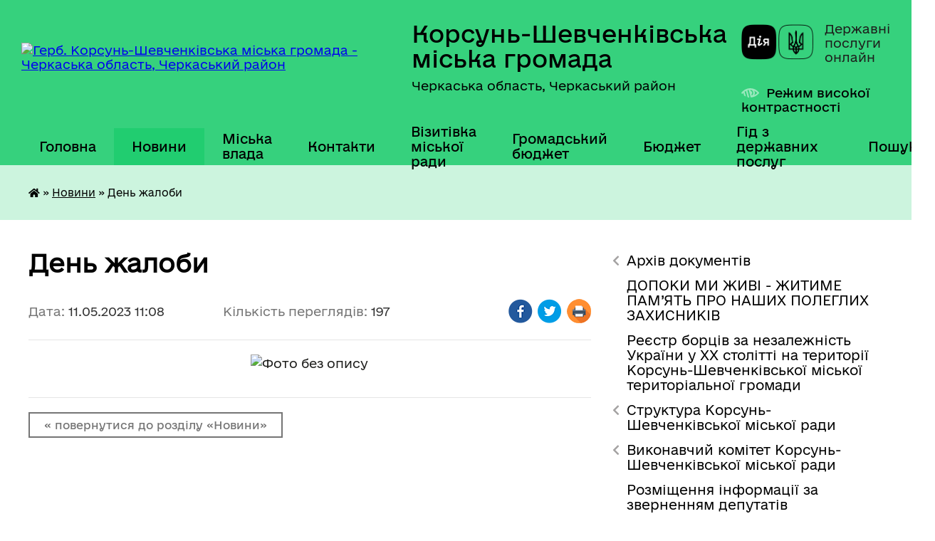

--- FILE ---
content_type: text/html; charset=UTF-8
request_url: https://korsun-miskrada.gov.ua/news/1683792588/
body_size: 16436
content:
<!DOCTYPE html>
<html lang="uk">
<head>
	<!--[if IE]><meta http-equiv="X-UA-Compatible" content="IE=edge"><![endif]-->
	<meta charset="utf-8">
	<meta name="viewport" content="width=device-width, initial-scale=1">
	<!--[if IE]><script>
		document.createElement('header');
		document.createElement('nav');
		document.createElement('main');
		document.createElement('section');
		document.createElement('article');
		document.createElement('aside');
		document.createElement('footer');
		document.createElement('figure');
		document.createElement('figcaption');
	</script><![endif]-->
	<title>День жалоби | Корсунь-Шевченківська міська громада Черкаська область, Черкаський район</title>
	<meta name="description" content="">
	<meta name="keywords" content="День, жалоби, |, Корсунь-Шевченківська, міська, громада, Черкаська, область,, Черкаський, район">

	
		<meta property="og:image" content="https://rada.info/upload/users_files/33917227/27794ac63053ecbb11a25dbfbc87c9ba.jpg">
	<meta property="og:image:width" content="2337">
	<meta property="og:image:height" content="3417">
			<meta property="og:title" content="День жалоби">
				<meta property="og:type" content="article">
	<meta property="og:url" content="https://korsun-miskrada.gov.ua/news/1683792588/">
		
		<link rel="apple-touch-icon" sizes="57x57" href="https://gromada.org.ua/apple-icon-57x57.png">
	<link rel="apple-touch-icon" sizes="60x60" href="https://gromada.org.ua/apple-icon-60x60.png">
	<link rel="apple-touch-icon" sizes="72x72" href="https://gromada.org.ua/apple-icon-72x72.png">
	<link rel="apple-touch-icon" sizes="76x76" href="https://gromada.org.ua/apple-icon-76x76.png">
	<link rel="apple-touch-icon" sizes="114x114" href="https://gromada.org.ua/apple-icon-114x114.png">
	<link rel="apple-touch-icon" sizes="120x120" href="https://gromada.org.ua/apple-icon-120x120.png">
	<link rel="apple-touch-icon" sizes="144x144" href="https://gromada.org.ua/apple-icon-144x144.png">
	<link rel="apple-touch-icon" sizes="152x152" href="https://gromada.org.ua/apple-icon-152x152.png">
	<link rel="apple-touch-icon" sizes="180x180" href="https://gromada.org.ua/apple-icon-180x180.png">
	<link rel="icon" type="image/png" sizes="192x192"  href="https://gromada.org.ua/android-icon-192x192.png">
	<link rel="icon" type="image/png" sizes="32x32" href="https://gromada.org.ua/favicon-32x32.png">
	<link rel="icon" type="image/png" sizes="96x96" href="https://gromada.org.ua/favicon-96x96.png">
	<link rel="icon" type="image/png" sizes="16x16" href="https://gromada.org.ua/favicon-16x16.png">
	<link rel="manifest" href="https://gromada.org.ua/manifest.json">
	<meta name="msapplication-TileColor" content="#ffffff">
	<meta name="msapplication-TileImage" content="https://gromada.org.ua/ms-icon-144x144.png">
	<meta name="theme-color" content="#ffffff">
	
	
		<meta name="robots" content="">
	
    	<link rel="stylesheet" href="https://cdnjs.cloudflare.com/ajax/libs/font-awesome/5.9.0/css/all.min.css" integrity="sha512-q3eWabyZPc1XTCmF+8/LuE1ozpg5xxn7iO89yfSOd5/oKvyqLngoNGsx8jq92Y8eXJ/IRxQbEC+FGSYxtk2oiw==" crossorigin="anonymous" referrerpolicy="no-referrer" />

    <link rel="preload" href="//gromada.org.ua/themes/diia/css/styles_vip.css?v=2.45" as="style">
	<link rel="stylesheet" href="//gromada.org.ua/themes/diia/css/styles_vip.css?v=2.45">
	
	<link rel="stylesheet" href="//gromada.org.ua/themes/diia/css/104224/theme_vip.css?v=1768685906">
		<!--[if lt IE 9]>
	<script src="https://oss.maxcdn.com/html5shiv/3.7.2/html5shiv.min.js"></script>
	<script src="https://oss.maxcdn.com/respond/1.4.2/respond.min.js"></script>
	<![endif]-->
	<!--[if gte IE 9]>
	<style type="text/css">
		.gradient { filter: none; }
	</style>
	<![endif]-->

</head>
<body class=" right">

	<a href="#top_menu" class="skip-link link" aria-label="Перейти до головного меню (Alt+1)" accesskey="1">Перейти до головного меню (Alt+1)</a>
	<a href="#left_menu" class="skip-link link" aria-label="Перейти до бічного меню (Alt+2)" accesskey="2">Перейти до бічного меню (Alt+2)</a>
    <a href="#main_content" class="skip-link link" aria-label="Перейти до головного вмісту (Alt+3)" accesskey="3">Перейти до текстового вмісту (Alt+3)</a>




			
	<div class="wrapper">
		<header>
			<div class="header_wrap">
				<div class="flex">					
					<div class="sitename">
						<div class="logo">
							<a href="https://korsun-miskrada.gov.ua/" id="logo" aria-hidden="true" tabindex="-1" class="form_2">
								<img src="https://rada.info/upload/users_files/33917227/gerb/20240426_151342-1.png" alt="Герб. Корсунь-Шевченківська міська громада - Черкаська область, Черкаський район">
							</a>
						</div>						
						<a href="https://korsun-miskrada.gov.ua/" class="title">
							<span class="slogan_1">Корсунь-Шевченківська міська громада</span>
							<span class="slogan_2">Черкаська область, Черкаський район</span>
						</a>
					</div>
					<div class="diia_logo_and_sitename">
						<div class="gov_ua_block">
							<a class="diia" href="https://diia.gov.ua/" target="_blank" rel="nofollow" title="Державні послуги онлайн"><img src="//gromada.org.ua/themes/diia/img/diia_logo.png" alt="Логотип Diia"></a>
							<span>Державні послуги<br>онлайн</span>
						</div>
												<div class="alt_link">
							<a href="#" rel="nofollow" aria-current="false" onclick="return set_special('764d46ce78d98a782f7a6135ed3e95a51e52cd48');">Режим високої контрастності</a>
						</div>
											</div>
				</div>				
				<section class="top_nav" aria-label="Головне меню">
					<nav class="main_menu" id="top_menu">
						<ul>
														<li class="">
								<a href="https://korsun-miskrada.gov.ua/main/"><span>Головна</span></a>
																							</li>
														<li class="active">
								<a href="https://korsun-miskrada.gov.ua/news/" aria-current="page"><span>Новини</span></a>
																							</li>
														<li class=" has-sub">
								<a href="https://korsun-miskrada.gov.ua/kerivnictvo-19-34-22-14-04-2019/"><span>Міська влада</span></a>
																<button role="button" onclick="return show_next_level(this);" aria-expanded="false" aria-label="Показати підменю"></button>
																								<ul>
																		<li>
										<a role="button" href="https://korsun-miskrada.gov.ua/miskij-golova-19-35-30-14-04-2019/">Міський голова</a>
																													</li>
																		<li>
										<a role="button" href="https://korsun-miskrada.gov.ua/sekretar-miskoi-radi-19-35-47-14-04-2019/">Секретар міської ради</a>
																													</li>
																		<li>
										<a role="button" href="https://korsun-miskrada.gov.ua/zastupnik-miskogo-golovi-19-36-55-14-04-2019/">Заступники міського голови</a>
																													</li>
																		<li>
										<a role="button" href="https://korsun-miskrada.gov.ua/kerujucha-spravami-vikonkomu-19-38-28-14-04-2019/">Керуючий справами виконкому</a>
																													</li>
																		<li>
										<a role="button" href="https://korsun-miskrada.gov.ua/vikonavchij-komitet-17-57-25-14-04-2019/">Виконавчий комітет</a>
																													</li>
																		<li class="has-sub">
										<a role="button" href="https://korsun-miskrada.gov.ua/deputatskij-korpus-7go-sklikannya-18-30-43-14-04-2019/">Депутатський корпус 8-го скликання</a>
																				<button onclick="return show_next_level(this);" aria-expanded="false" aria-label="Показати підменю"></button>
																														<ul>
																						<li>
												<a href="https://korsun-miskrada.gov.ua/pomichniki-deputativ-16-54-56-22-05-2024/">Помічники депутатів</a>
											</li>
																																</ul>
																			</li>
																		<li class="has-sub">
										<a role="button" href="https://korsun-miskrada.gov.ua/doshkilni-navchalni-zakladi-mista-19-49-47-14-04-2019/">Дошкільні навчальні заклади міста</a>
																				<button onclick="return show_next_level(this);" aria-expanded="false" aria-label="Показати підменю"></button>
																														<ul>
																						<li>
												<a href="https://korsun-miskrada.gov.ua/dnz-sonechko-16-05-55-16-04-2019/">ДНЗ “Сонечко”</a>
											</li>
																						<li>
												<a href="https://korsun-miskrada.gov.ua/dnz-svitlyachok-16-06-07-16-04-2019/">ДНЗ “Світлячок”</a>
											</li>
																						<li>
												<a href="https://korsun-miskrada.gov.ua/dnz-zirochka-16-06-20-16-04-2019/">ДНЗ “Зірочка”</a>
											</li>
																						<li>
												<a href="https://korsun-miskrada.gov.ua/dnz-druzhba-16-06-35-16-04-2019/">ДНЗ “Дружба”</a>
											</li>
																																</ul>
																			</li>
																		<li class="has-sub">
										<a role="button" href="https://korsun-miskrada.gov.ua/komunalni-pidpryyemstva-mista-23-24-57-29-05-2020/">Комунальні підприємства міста</a>
																				<button onclick="return show_next_level(this);" aria-expanded="false" aria-label="Показати підменю"></button>
																														<ul>
																						<li>
												<a href="https://korsun-miskrada.gov.ua/kp-vzh-reu-23-23-32-29-05-2020/">КП “ВЖ РЕУ”</a>
											</li>
																						<li>
												<a href="https://korsun-miskrada.gov.ua/kp-vodokanal-23-26-23-29-05-2020/">КП “Водоканал”</a>
											</li>
																						<li>
												<a href="https://korsun-miskrada.gov.ua/kp-teplomerezha-23-28-28-29-05-2020/">КП “Тепломережа”</a>
											</li>
																																</ul>
																			</li>
																		<li>
										<a role="button" href="https://korsun-miskrada.gov.ua/zviti-postijnih-komisij-korsunshevchenkivskoi-miskoi-radi-08-22-13-17-02-2023/">Звіти постійних комісій Корсунь-Шевченківської міської ради</a>
																													</li>
																		<li>
										<a role="button" href="https://korsun-miskrada.gov.ua/postijni-komisii-korsunshevchenkivskoi-miskoi-radi-15-45-16-18-08-2022/">Постійні комісії Корсунь-Шевченківської міської ради</a>
																													</li>
																		<li>
										<a role="button" href="https://korsun-miskrada.gov.ua/deputatski-grupi-ta-frakcii-korsunshevchenkivskoi-miskoi-radi-8-sklikannya-16-10-58-18-08-2022/">Депутатські групи та фракції  Корсунь-Шевченківської міської ради 8 скликання</a>
																													</li>
																										</ul>
															</li>
														<li class="">
								<a href="https://korsun-miskrada.gov.ua/feedback/"><span>Контакти</span></a>
																							</li>
														<li class=" has-sub">
								<a href="https://korsun-miskrada.gov.ua/vizytivka-miskoyi-rady-1563968118/"><span>Візитівка міської ради</span></a>
																<button role="button" onclick="return show_next_level(this);" aria-expanded="false" aria-label="Показати підменю"></button>
																								<ul>
																		<li>
										<a role="button" href="https://korsun-miskrada.gov.ua/mkorsunshevchenkivskyy-22-55-51-29-05-2020/">м.Корсунь-Шевченківський</a>
																													</li>
																		<li>
										<a role="button" href="https://korsun-miskrada.gov.ua/symvolika-mista-22-59-53-29-05-2020/">Символіка міста</a>
																													</li>
																		<li>
										<a role="button" href="https://korsun-miskrada.gov.ua/transport-mista-22-57-29-29-05-2020/">Транспорт міста</a>
																													</li>
																										</ul>
															</li>
														<li class=" has-sub">
								<a href="https://korsun-miskrada.gov.ua/hromadskyy-byudzhet-11-48-14-31-01-2020/"><span>Громадський бюджет</span></a>
																<button role="button" onclick="return show_next_level(this);" aria-expanded="false" aria-label="Показати підменю"></button>
																								<ul>
																		<li>
										<a role="button" href="https://korsun-miskrada.gov.ua/proekty-11-31-18-27-02-2020/">Проекти</a>
																													</li>
																		<li>
										<a role="button" href="https://korsun-miskrada.gov.ua/polozhennya-pro-hromadskyy-byudzhet-11-09-01-10-06-2020/">Положення про громадський бюджет</a>
																													</li>
																		<li>
										<a role="button" href="https://korsun-miskrada.gov.ua/prohrama-pro-hromadskyy-byudzhet-11-09-30-10-06-2020/">Програма про громадський бюджет</a>
																													</li>
																										</ul>
															</li>
														<li class="">
								<a href="https://korsun-miskrada.gov.ua/bjudzhet-15-14-10-16-04-2021/"><span>Бюджет</span></a>
																							</li>
														<li class="">
								<a href="https://korsun-miskrada.gov.ua/gid-z-derzhavnih-poslug-13-57-49-29-10-2021/"><span>Гід з державних послуг</span></a>
																							</li>
																				</ul>
					</nav>
					&nbsp;
					<button class="menu-button" id="open-button"><i class="fas fa-bars"></i> Меню сайту</button>
					<a href="https://korsun-miskrada.gov.ua/search/" rel="nofollow" class="search_button" title="Перейти на сторінку пошуку">Пошук</a>
				</section>
				
			</div>
		</header>
				
		<nav class="bread_crumbs" aria-label="Навігаційний ланцюжок">
		<div  xmlns:v="http://rdf.data-vocabulary.org/#"><a href="https://korsun-miskrada.gov.ua/" title="Головна сторінка"><i class="fas fa-home"></i></a> &raquo; <a href="https://korsun-miskrada.gov.ua/news/" aria-current="page">Новини</a>  &raquo; <span aria-current="page">День жалоби</span></div>
	</nav>
	
	<section class="center_block">
		<div class="row">
			<div class="grid-30 fr">
				<aside>
				
										
					<nav class="sidebar_menu" id="left_menu" aria-label="Бічне меню">
						<ul>
														<li class=" has-sub">
								<a href="https://korsun-miskrada.gov.ua/docs/"><span>Архів документів</span></a>
																<button role="button" onclick="return show_next_level(this);" aria-expanded="false" aria-label="Показати підменю"></button>
																								<ul>
																		<li class="">
										<a href="https://korsun-miskrada.gov.ua/proekti-rishen-sesij-11-38-33-05-02-2024/"><span>Проекти рішень сесій</span></a>
																													</li>
																		<li class="">
										<a href="https://korsun-miskrada.gov.ua/arkhiv-2017-19-41-35-17-03-2020/"><span>2017 рік</span></a>
																													</li>
																		<li class="">
										<a href="https://korsun-miskrada.gov.ua/arkhiv-vykonkom-2017-rik-19-29-52-17-03-2020/"><span>2018 рік</span></a>
																													</li>
																		<li class="">
										<a href="https://korsun-miskrada.gov.ua/arkhiv-2019-15-30-31-27-10-2020/"><span>2019 рік</span></a>
																													</li>
																		<li class="">
										<a href="https://korsun-miskrada.gov.ua/2020-rik-01-08-10-28-11-2020/"><span>2020 рік</span></a>
																													</li>
																		<li class=" has-sub">
										<a href="https://korsun-miskrada.gov.ua/2021-rik-20-21-59-17-03-2021/"><span>2021 рік</span></a>
																				<button role="button" onclick="return show_next_level(this);" aria-expanded="false" aria-label="Показати підменю"></button>
																														<ul>
																						<li><a href="https://korsun-miskrada.gov.ua/sesii-2021-rik-20-22-42-17-03-2021/"><span>Сесії 2021 рік</span></a></li>
																						<li><a href="https://korsun-miskrada.gov.ua/vikonkomi-2021-rik-20-23-25-17-03-2021/"><span>Виконкоми 2021 рік</span></a></li>
																																</ul>
																			</li>
																										</ul>
															</li>
														<li class="">
								<a href="https://korsun-miskrada.gov.ua/dopoki-mi-zhivi-zhitime-pam’yat-pro-nashih-poleglih-zahisnikiv-11-42-31-23-03-2023/"><span>ДОПОКИ МИ ЖИВІ - ЖИТИМЕ ПАМ’ЯТЬ ПРО НАШИХ ПОЛЕГЛИХ ЗАХИСНИКІВ</span></a>
																							</li>
														<li class="">
								<a href="https://korsun-miskrada.gov.ua/borci-za-nezalezhnist-ukraini-u-hh-stolitti-na-teritorii-korsunshevchenkivskoi-miskoi-teritorialnoi-gromadi-14-39-58-29-08-2023/"><span>Реєстр борців за незалежність України у ХХ столітті на території Корсунь-Шевченківської міської територіальної громади</span></a>
																							</li>
														<li class=" has-sub">
								<a href="https://korsun-miskrada.gov.ua/struktura-korsunshevchenkivskoi-miskoi-radi-14-13-05-28-08-2025/"><span>Структура Корсунь-Шевченківської міської ради</span></a>
																<button role="button" onclick="return show_next_level(this);" aria-expanded="false" aria-label="Показати підменю"></button>
																								<ul>
																		<li class="">
										<a href="https://korsun-miskrada.gov.ua/strukturni-pidrozdili-korsunshevchenkivskoi-miskoi-radi-yaki-majut-status-juridichnih-osib-publichnogo-prava-14-15-04-28-08-2025/"><span>СТРУКТУРНІ ПІДРОЗДІЛИ  Корсунь-Шевченківської міської ради, які мають статус юридичних осіб публічного права</span></a>
																													</li>
																		<li class="">
										<a href="https://korsun-miskrada.gov.ua/strukturni-pidrozdili-vikonavchogo-komitetu-korsunshevchenkivskoi-miskoi-radi-yaki-ne-majut-statusu-juridichnih-osib-publichnogo-prava-14-15-27-28-08-2025/"><span>СТРУКТУРНІ ПІДРОЗДІЛИ виконавчого комітету  Корсунь-Шевченківської міської ради,  які не мають статусу юридичних осіб публічного права</span></a>
																													</li>
																										</ul>
															</li>
														<li class=" has-sub">
								<a href="https://korsun-miskrada.gov.ua/vikonavchij-komitet-korsunshevchenkivskoi-miskoi-radi-15-06-08-28-05-2021/"><span>Виконавчий комітет Корсунь-Шевченківської міської ради</span></a>
																<button role="button" onclick="return show_next_level(this);" aria-expanded="false" aria-label="Показати підменю"></button>
																								<ul>
																		<li class="">
										<a href="https://korsun-miskrada.gov.ua/bjudzhetnij-zapit-15-10-13-28-05-2021/"><span>Бюджетний запит</span></a>
																													</li>
																		<li class="">
										<a href="https://korsun-miskrada.gov.ua/pasporta-15-10-37-28-05-2021/"><span>Паспорта</span></a>
																													</li>
																										</ul>
															</li>
														<li class="">
								<a href="https://korsun-miskrada.gov.ua/rozmischennya-informacii-za-zvernennyam-deputativ-12-24-40-21-03-2025/"><span>Розміщення інформації за зверненням депутатів</span></a>
																							</li>
														<li class=" has-sub">
								<a href="https://korsun-miskrada.gov.ua/viddil-arhitekturi-mistobuduvannya-ta-budivnictva-16-07-19-07-11-2023/"><span>Відділ архітектури, містобудування та будівництва</span></a>
																<button role="button" onclick="return show_next_level(this);" aria-expanded="false" aria-label="Показати підменю"></button>
																								<ul>
																		<li class="">
										<a href="https://korsun-miskrada.gov.ua/osnovni-zavdannya-viddilu-16-22-29-07-11-2023/"><span>Основні  завдання відділу</span></a>
																													</li>
																		<li class="">
										<a href="https://korsun-miskrada.gov.ua/struktura-16-23-01-07-11-2023/"><span>Персональний склад відділу</span></a>
																													</li>
																		<li class="">
										<a href="https://korsun-miskrada.gov.ua/grafik-roboti-16-23-29-07-11-2023/"><span>Графік роботи</span></a>
																													</li>
																		<li class="">
										<a href="https://korsun-miskrada.gov.ua/viddil-arhitekturi-mistobuduvannya-ta-budivnictva-informue-16-23-55-07-11-2023/"><span>Відділ архітектури, містобудування та будівництва інформує</span></a>
																													</li>
																		<li class=" has-sub">
										<a href="https://korsun-miskrada.gov.ua/mistobuduvannya-11-45-50-09-08-2023/"><span>Містобудування</span></a>
																				<button role="button" onclick="return show_next_level(this);" aria-expanded="false" aria-label="Показати підменю"></button>
																														<ul>
																						<li><a href="https://korsun-miskrada.gov.ua/kompleksnij-plan-prostorovogo-rozvitku-teritorij-korsunshevchenkivskoi-teritorialnoi-gromadi-08-08-13-19-01-2024/"><span>Комплексний план просторового розвитку території Корсунь-Шевченківської територіальної громади</span></a></li>
																						<li><a href="https://korsun-miskrada.gov.ua/detalnij-plan-teritorii-chastini-teritorii-tov-korsunshevchenkivska-shvejna-fabrika-15-58-08-23-09-2024/"><span>ДЕТАЛЬНІ ПЛАНИ ТЕРИТОРІЇ</span></a></li>
																						<li><a href="https://korsun-miskrada.gov.ua/detalnij-planteritorii-pid-rekonstrukciju-kompleksu-budivel-ta-sporud-v-svinokompleks-za-mezhami-sela-samoridnya-14-52-43-16-08-2024/"><span>Детальний план-території під реконструкцію комплексу будівель та споруд в свинокомплекс за межами села Саморідня</span></a></li>
																						<li><a href="https://korsun-miskrada.gov.ua/detalnij-plan-teritorii-chastini-teritorii-za-mezhami-naselenogo-punktu--m-korsunshevchenkivskij-korsunshevchenkivskoi-miskoi-teritorialnoi--15-43-47-17-04-2024/"><span>ДЕТАЛЬНИЙ ПЛАН ТЕРИТОРІЇ НФС «СІВАЧ»</span></a></li>
																						<li><a href="https://korsun-miskrada.gov.ua/seo-14-31-37-25-07-2024/"><span>СЕО</span></a></li>
																						<li><a href="https://korsun-miskrada.gov.ua/detalnij-plan-teritorii-dlya-budivnictva-vel-11-07-25-03-06-2024/"><span>Детальний план території для будівництва ВЕС</span></a></li>
																																</ul>
																			</li>
																		<li class="">
										<a href="https://korsun-miskrada.gov.ua/reestr-mistobudivnih-umov-ta-obmezhen-16-42-14-23-12-2024/"><span>Реєстр містобудівних умов та обмежень</span></a>
																													</li>
																										</ul>
															</li>
														<li class=" has-sub">
								<a href="https://korsun-miskrada.gov.ua/viddil-mistobuduvannya-arhitekturi-budivnictva-zhitlovokomunalnogo-gospodarstva-12-04-00-20-09-2021/"><span>Відділ житлово-комунального господарства, благоустрою, транспорту і зв'язку, економічного розвитку та інвестицій</span></a>
																<button role="button" onclick="return show_next_level(this);" aria-expanded="false" aria-label="Показати підменю"></button>
																								<ul>
																		<li class="">
										<a href="https://korsun-miskrada.gov.ua/grafik-roboti-12-08-56-20-09-2021/"><span>Графік роботи</span></a>
																													</li>
																		<li class="">
										<a href="https://korsun-miskrada.gov.ua/struktura-08-40-06-23-12-2021/"><span>Персональний склад відділу</span></a>
																													</li>
																		<li class="">
										<a href="https://korsun-miskrada.gov.ua/osnovni-zavdannya-viddilu-08-40-25-23-12-2021/"><span>Основні завдання відділу</span></a>
																													</li>
																		<li class="">
										<a href="https://korsun-miskrada.gov.ua/viddil-mistobuduvannya-budivnictva-zhitlovokomunalnogo-gospodarstva-ekonomichnogo-rozvitku-ta-investicij-informue-08-41-23-23-12-2021/"><span>Відділ житлово-комунального господарства, благоустрою, транспорту і зв'язку, економічного розвитку та інвестицій інформує</span></a>
																													</li>
																		<li class="">
										<a href="https://korsun-miskrada.gov.ua/programa-ekonomichnogo-ta-socialnogo-rozvitku-gromadi-14-38-04-23-10-2024/"><span>Програма економічного та соціального розвитку громади на 2025 рік</span></a>
																													</li>
																		<li class="">
										<a href="https://korsun-miskrada.gov.ua/programa-ekonomichnogo-ta-socialnogo-rozvitku-gromadi-na-2026-rik-14-12-51-31-10-2025/"><span>Програма економічного та соціального розвитку громади на 2026 рік</span></a>
																													</li>
																		<li class="">
										<a href="https://korsun-miskrada.gov.ua/strategiya-rozvitku-korsunshevchenkivskoi-miskoi-teritorialnoi-gromadi-na-20252027-roki-14-51-13-02-05-2025/"><span>Стратегія розвитку Корсунь-Шевченківської міської територіальної громади на 2025-2027 роки</span></a>
																													</li>
																										</ul>
															</li>
														<li class=" has-sub">
								<a href="https://korsun-miskrada.gov.ua/viddil-z-pitan-zemelnih-vidnosin-16-44-01-07-11-2023/"><span>Відділ з питань земельних відносин</span></a>
																<button role="button" onclick="return show_next_level(this);" aria-expanded="false" aria-label="Показати підменю"></button>
																								<ul>
																		<li class="">
										<a href="https://korsun-miskrada.gov.ua/osnovni-zavdannya-viddilu-16-46-19-07-11-2023/"><span>Основні завдання відділу</span></a>
																													</li>
																		<li class="">
										<a href="https://korsun-miskrada.gov.ua/struktura-16-46-53-07-11-2023/"><span>Персональний склад відділу</span></a>
																													</li>
																		<li class="">
										<a href="https://korsun-miskrada.gov.ua/grafik-roboti-16-47-10-07-11-2023/"><span>Графік роботи</span></a>
																													</li>
																		<li class="">
										<a href="https://korsun-miskrada.gov.ua/viddil-z-pitan-zemelnih-vidnosin-informue-16-47-46-07-11-2023/"><span>Відділ з питань земельних відносин інформує</span></a>
																													</li>
																										</ul>
															</li>
														<li class=" has-sub">
								<a href="https://korsun-miskrada.gov.ua/viddil-z-pitan-zemelnih-vidnosin-12-25-20-20-09-2021/"><span>Відділ з питань екології та охорони довкілля</span></a>
																<button role="button" onclick="return show_next_level(this);" aria-expanded="false" aria-label="Показати підменю"></button>
																								<ul>
																		<li class="">
										<a href="https://korsun-miskrada.gov.ua/struktura-16-50-06-27-09-2021/"><span>Персональний склад відділу</span></a>
																													</li>
																		<li class="">
										<a href="https://korsun-miskrada.gov.ua/osnovni-zavdannya-viddilu-16-50-29-27-09-2021/"><span>Основні завдання відділу</span></a>
																													</li>
																		<li class="">
										<a href="https://korsun-miskrada.gov.ua/viddil-z-pitan-zemelnih-vidnosin-16-51-37-27-09-2021/"><span>Відділ з питань екології та охорони довкілля інформує</span></a>
																													</li>
																		<li class="">
										<a href="https://korsun-miskrada.gov.ua/grafik-roboti-16-46-46-20-09-2021/"><span>Графік роботи</span></a>
																													</li>
																		<li class="">
										<a href="https://korsun-miskrada.gov.ua/blagoustrij-10-29-38-20-03-2024/"><span>Правила благоустрою</span></a>
																													</li>
																		<li class="">
										<a href="https://korsun-miskrada.gov.ua/obrobitok-posiviv-16-08-45-28-03-2024/"><span>Обробіток посівів</span></a>
																													</li>
																		<li class="">
										<a href="https://korsun-miskrada.gov.ua/pravila-utrimannya-tvarin-09-42-54-13-12-2024/"><span>Правила утримання тварин</span></a>
																													</li>
																										</ul>
															</li>
														<li class=" has-sub">
								<a href="https://korsun-miskrada.gov.ua/centr-nadannya-administrativnih-poslug-16-57-46-03-12-2020/"><span>ЦНАП</span></a>
																<button role="button" onclick="return show_next_level(this);" aria-expanded="false" aria-label="Показати підменю"></button>
																								<ul>
																		<li class="">
										<a href="https://korsun-miskrada.gov.ua/grafik-roboti-17-00-24-03-12-2020/"><span>Положення</span></a>
																													</li>
																		<li class="">
										<a href="https://korsun-miskrada.gov.ua/kontakti-17-00-53-03-12-2020/"><span>Регламент</span></a>
																													</li>
																		<li class="">
										<a href="https://korsun-miskrada.gov.ua/dokumentaciya-17-01-26-03-12-2020/"><span>Персональний склад відділу</span></a>
																													</li>
																		<li class="">
										<a href="https://korsun-miskrada.gov.ua/grafik-roboti-14-36-19-12-01-2021/"><span>Графік роботи</span></a>
																													</li>
																		<li class="">
										<a href="https://korsun-miskrada.gov.ua/perelik-administrativnih-poslug-informacijni-ta-tehnologichni-kartki-15-10-05-09-02-2021/"><span>Перелік адміністративних послуг</span></a>
																													</li>
																		<li class="">
										<a href="https://korsun-miskrada.gov.ua/cnap-informue-11-28-05-13-09-2021/"><span>ЦНАП інформує</span></a>
																													</li>
																		<li class="">
										<a href="https://korsun-miskrada.gov.ua/edine-vikno-veterana-12-12-46-18-12-2024/"><span>Єдине вікно ветерана</span></a>
																													</li>
																		<li class="">
										<a href="https://korsun-miskrada.gov.ua/mobilnij-administrator-08-53-06-01-04-2025/"><span>МОБІЛЬНИЙ АДМІНІСТРАТОР</span></a>
																													</li>
																										</ul>
															</li>
														<li class=" has-sub">
								<a href="https://korsun-miskrada.gov.ua/sluzhba-u-spravah-ditej-12-33-43-20-09-2021/"><span>Служба у справах дітей</span></a>
																<button role="button" onclick="return show_next_level(this);" aria-expanded="false" aria-label="Показати підменю"></button>
																								<ul>
																		<li class="">
										<a href="https://korsun-miskrada.gov.ua/grafik-roboti-12-28-15-27-09-2021/"><span>Графік роботи</span></a>
																													</li>
																		<li class="">
										<a href="https://korsun-miskrada.gov.ua/struktura-12-30-46-27-09-2021/"><span>Персональний склад відділу</span></a>
																													</li>
																		<li class="">
										<a href="https://korsun-miskrada.gov.ua/sluzhba-u-spravah-ditej-informue-12-43-38-27-09-2021/"><span>Служба у справах дітей інформує</span></a>
																													</li>
																		<li class="">
										<a href="https://korsun-miskrada.gov.ua/osnovni-zavdannya-sluzhbi-u-spravah-ditej-12-52-48-27-09-2021/"><span>Основні завдання Служби у справах дітей</span></a>
																													</li>
																										</ul>
															</li>
														<li class=" has-sub">
								<a href="https://korsun-miskrada.gov.ua/sektor-mobilizacijnoi-roboti-ta-civilnogo-zahistu-08-30-00-14-04-2023/"><span>Відділ цивільного захисту, мобілізаційної роботи та роботи з правоохоронними органами</span></a>
																<button role="button" onclick="return show_next_level(this);" aria-expanded="false" aria-label="Показати підменю"></button>
																								<ul>
																		<li class="">
										<a href="https://korsun-miskrada.gov.ua/sektor-mobilizacijnoi-roboti-ta-civilnogo-zahistu-informue-15-36-16-30-06-2023/"><span>Відділ цивільного захисту, мобілізаційної роботи та роботи з правоохоронними органами інформує</span></a>
																													</li>
																		<li class="">
										<a href="https://korsun-miskrada.gov.ua/struktura-08-31-24-14-04-2023/"><span>Персональний склад відділу</span></a>
																													</li>
																		<li class="">
										<a href="https://korsun-miskrada.gov.ua/grafik-roboti-08-32-35-14-04-2023/"><span>Графік роботи</span></a>
																													</li>
																										</ul>
															</li>
														<li class=" has-sub">
								<a href="https://korsun-miskrada.gov.ua/finansovij-viddil-15-13-50-16-04-2021/"><span>Фінансовий відділ</span></a>
																<button role="button" onclick="return show_next_level(this);" aria-expanded="false" aria-label="Показати підменю"></button>
																								<ul>
																		<li class="">
										<a href="https://korsun-miskrada.gov.ua/bjudzhetni-zapiti-11-32-28-14-04-2022/"><span>Бюджетні запити</span></a>
																													</li>
																		<li class="">
										<a href="https://korsun-miskrada.gov.ua/pasport-bjudzhetnoi-programi-11-35-25-14-04-2022/"><span>Паспорт</span></a>
																													</li>
																		<li class="">
										<a href="https://korsun-miskrada.gov.ua/zvit-pro-vikonannya-paspora-11-37-02-14-04-2022/"><span>Звіт про виконання паспорта</span></a>
																													</li>
																		<li class="">
										<a href="https://korsun-miskrada.gov.ua/grafik-roboti-08-32-36-02-09-2022/"><span>Графік роботи</span></a>
																													</li>
																		<li class="">
										<a href="https://korsun-miskrada.gov.ua/struktura-08-42-18-02-09-2022/"><span>Персональний склад відділу</span></a>
																													</li>
																		<li class="">
										<a href="https://korsun-miskrada.gov.ua/plozhennya-pro-finansovij-viddil-08-45-07-02-09-2022/"><span>Положення про фінансовий відділ</span></a>
																													</li>
																		<li class="">
										<a href="https://korsun-miskrada.gov.ua/rezultati-ocinki-efektivnosti-bjudzhetnih-program-15-02-17-18-03-2025/"><span>Результати оцінки ефективності бюджетних програм</span></a>
																													</li>
																										</ul>
															</li>
														<li class="">
								<a href="https://korsun-miskrada.gov.ua/viddil-osviti-molodi-ta-sportu-12-42-02-20-09-2021/"><span>Відділ освіти, молоді та спорту</span></a>
																							</li>
														<li class=" has-sub">
								<a href="https://korsun-miskrada.gov.ua/viddil-kulturi-ta-turizmu-15-11-59-16-04-2021/"><span>Відділ культури та туризму</span></a>
																<button role="button" onclick="return show_next_level(this);" aria-expanded="false" aria-label="Показати підменю"></button>
																								<ul>
																		<li class="">
										<a href="https://korsun-miskrada.gov.ua/grafik-roboti-10-54-15-28-09-2021/"><span>Графік роботи</span></a>
																													</li>
																		<li class="">
										<a href="https://korsun-miskrada.gov.ua/struktura-10-54-31-28-09-2021/"><span>Персональний склад відділу</span></a>
																													</li>
																		<li class="">
										<a href="https://korsun-miskrada.gov.ua/osnovni-zavdannya-viddilu-10-55-00-28-09-2021/"><span>Основні завдання відділу</span></a>
																													</li>
																		<li class="">
										<a href="https://korsun-miskrada.gov.ua/viddil-kilturi-ta-turizmu-informue-10-55-53-28-09-2021/"><span>Відділ кільтури та туризму інформує</span></a>
																													</li>
																										</ul>
															</li>
														<li class=" has-sub">
								<a href="https://korsun-miskrada.gov.ua/viddil-socialnogo-zahistu-15-13-25-16-04-2021/"><span>Відділ соціального захисту населення</span></a>
																<button role="button" onclick="return show_next_level(this);" aria-expanded="false" aria-label="Показати підменю"></button>
																								<ul>
																		<li class="">
										<a href="https://korsun-miskrada.gov.ua/polozhennya-09-24-40-11-05-2021/"><span>Положення</span></a>
																													</li>
																		<li class="">
										<a href="https://korsun-miskrada.gov.ua/struktura-viddilu-09-26-03-11-05-2021/"><span>Персональний склад відділу</span></a>
																													</li>
																		<li class="">
										<a href="https://korsun-miskrada.gov.ua/grafik-roboti-09-27-30-11-05-2021/"><span>Графік роботи</span></a>
																													</li>
																		<li class="">
										<a href="https://korsun-miskrada.gov.ua/pasporta-09-28-27-11-05-2021/"><span>Паспорта</span></a>
																													</li>
																		<li class="">
										<a href="https://korsun-miskrada.gov.ua/socialnij-zahist-informue-11-30-40-13-09-2021/"><span>Соціальний захист населення інформує</span></a>
																													</li>
																		<li class="">
										<a href="https://korsun-miskrada.gov.ua/bjudzhetna-zvitnist-14-23-56-18-03-2024/"><span>Бюджетна звітність</span></a>
																													</li>
																										</ul>
															</li>
														<li class=" has-sub">
								<a href="https://korsun-miskrada.gov.ua/komunalni-pidpriemstva-mista-18-04-16-14-04-2019/"><span>Комунальні підприємства міста</span></a>
																<button role="button" onclick="return show_next_level(this);" aria-expanded="false" aria-label="Показати підменю"></button>
																								<ul>
																		<li class=" has-sub">
										<a href="https://korsun-miskrada.gov.ua/​kp-vzh-reu-18-06-54-14-04-2019/"><span>​КП “ВЖ РЕУ”</span></a>
																				<button role="button" onclick="return show_next_level(this);" aria-expanded="false" aria-label="Показати підменю"></button>
																														<ul>
																						<li><a href="https://korsun-miskrada.gov.ua/kerivnyctvo-15-04-19-03-02-2020/"><span>Керівництво</span></a></li>
																						<li><a href="https://korsun-miskrada.gov.ua/ustanovchi-rozporyadchi-normatyvni-dokumenty-15-14-29-03-02-2020/"><span>Установчі, розпорядчі, нормативні документи</span></a></li>
																						<li><a href="https://korsun-miskrada.gov.ua/zvitnist-14-21-16-14-02-2020/"><span>Звітність</span></a></li>
																						<li><a href="https://korsun-miskrada.gov.ua/kp-vzhreu-14-17-27-31-01-2020/"><span>КП "ВЖ РЕУ" Інформує</span></a></li>
																																</ul>
																			</li>
																		<li class=" has-sub">
										<a href="https://korsun-miskrada.gov.ua/kp-vodokanal-18-06-13-14-04-2019/"><span>КП “Водоканал”</span></a>
																				<button role="button" onclick="return show_next_level(this);" aria-expanded="false" aria-label="Показати підменю"></button>
																														<ul>
																						<li><a href="https://korsun-miskrada.gov.ua/kerivnyctvo-14-31-09-14-02-2020/"><span>Керівництво</span></a></li>
																						<li><a href="https://korsun-miskrada.gov.ua/ustanovchi-rozporyadchi-normatyvni-dokumenty-14-34-17-14-02-2020/"><span>Установчі, розпорядчі, нормативні документи</span></a></li>
																						<li><a href="https://korsun-miskrada.gov.ua/zvitnist-14-37-07-14-02-2020/"><span>Звітність</span></a></li>
																						<li><a href="https://korsun-miskrada.gov.ua/kp-vodokanal-14-19-14-31-01-2020/"><span>КП Водоканал інформує</span></a></li>
																																</ul>
																			</li>
																		<li class=" has-sub">
										<a href="https://korsun-miskrada.gov.ua/kp-teplomerezha-18-05-31-14-04-2019/"><span>КП “Тепломережа”</span></a>
																				<button role="button" onclick="return show_next_level(this);" aria-expanded="false" aria-label="Показати підменю"></button>
																														<ul>
																						<li><a href="https://korsun-miskrada.gov.ua/kerivnyctvo-14-21-09-31-01-2020/"><span>Керівництво</span></a></li>
																						<li><a href="https://korsun-miskrada.gov.ua/ustanovchi-rozporyadchi-normatyvni-dokumenty-14-28-12-31-01-2020/"><span>Установчі, розпорядчі, нормативні документи</span></a></li>
																						<li><a href="https://korsun-miskrada.gov.ua/zvitnist-14-38-19-31-01-2020/"><span>Звітність</span></a></li>
																						<li><a href="https://korsun-miskrada.gov.ua/kp-teplomerezha-14-18-44-31-01-2020/"><span>КП "Тепломережа" інформує</span></a></li>
																						<li><a href="https://korsun-miskrada.gov.ua/tarifi-14-13-24-15-12-2021/"><span>ТАРИФИ</span></a></li>
																						<li><a href="https://korsun-miskrada.gov.ua/normi-spozhivannya-14-27-31-15-12-2021/"><span>НОРМИ СПОЖИВАННЯ</span></a></li>
																						<li><a href="https://korsun-miskrada.gov.ua/abonentska-plata-14-32-10-15-12-2021/"><span>АБОНЕНТСЬКА ПЛАТА</span></a></li>
																						<li><a href="https://korsun-miskrada.gov.ua/pererahunki-14-36-50-15-12-2021/"><span>ПЕРЕРАХУНКИ</span></a></li>
																																</ul>
																			</li>
																		<li class="">
										<a href="https://korsun-miskrada.gov.ua/kp-teleradioorganizaciya-na-hvili-korsuna-11-17-42-19-01-2023/"><span>КП ''Телерадіоорганізація ''На хвилі Корсуня''</span></a>
																													</li>
																										</ul>
															</li>
														<li class="">
								<a href="https://korsun-miskrada.gov.ua/materiali-komisii-z-pitan-rozpodilu-publichnih-investicij-16-29-50-29-10-2025/"><span>Матеріали комісії з питань розподілу публічних інвестицій</span></a>
																							</li>
														<li class="">
								<a href="https://korsun-miskrada.gov.ua/informaciya-pro-derzhavnu-programu-kompensacii-za-poshkodzhene-ta-znischene-zhitlo-evidnovlennya-08-37-35-15-08-2025/"><span>Інформація про державну програму компенсації за пошкоджене та знищене житло “єВідновлення”.</span></a>
																							</li>
														<li class=" has-sub">
								<a href="https://korsun-miskrada.gov.ua/spivrobitnictvo-gromad-16-07-11-22-07-2025/"><span>Співробітництво громад</span></a>
																<button role="button" onclick="return show_next_level(this);" aria-expanded="false" aria-label="Показати підменю"></button>
																								<ul>
																		<li class="">
										<a href="https://korsun-miskrada.gov.ua/gromadske-obgovorennya-10-56-52-16-12-2024/"><span>Громадське обговорення</span></a>
																													</li>
																		<li class="">
										<a href="https://korsun-miskrada.gov.ua/zasidannya-komisij-16-10-56-22-07-2025/"><span>Засідання комісій</span></a>
																													</li>
																		<li class="">
										<a href="https://korsun-miskrada.gov.ua/protokoli-komisij-16-12-49-22-07-2025/"><span>Протоколи комісій</span></a>
																													</li>
																		<li class="">
										<a href="https://korsun-miskrada.gov.ua/dogovori-16-13-53-22-07-2025/"><span>Договори</span></a>
																													</li>
																										</ul>
															</li>
														<li class=" has-sub">
								<a href="https://korsun-miskrada.gov.ua/rada-z-pitan-vpo-11-08-17-07-03-2025/"><span>Рада з питань ВПО</span></a>
																<button role="button" onclick="return show_next_level(this);" aria-expanded="false" aria-label="Показати підменю"></button>
																								<ul>
																		<li class="">
										<a href="https://korsun-miskrada.gov.ua/zasidannya-radi-z-pitan-vpo-11-32-05-07-03-2025/"><span>Засідання ради з питань ВПО</span></a>
																													</li>
																		<li class="">
										<a href="https://korsun-miskrada.gov.ua/zakonodavchi-ta-normativni-akti-11-38-31-07-03-2025/"><span>Законодавчі та нормативні акти</span></a>
																													</li>
																										</ul>
															</li>
														<li class=" has-sub">
								<a href="https://korsun-miskrada.gov.ua/viddil-komunalnogo-majna-14-13-28-28-01-2025/"><span>Сектор комунального майна</span></a>
																<button role="button" onclick="return show_next_level(this);" aria-expanded="false" aria-label="Показати підменю"></button>
																								<ul>
																		<li class="">
										<a href="https://korsun-miskrada.gov.ua/osnovni-zavdannya-viddilu-14-18-41-28-01-2025/"><span>Основні завдання сектору</span></a>
																													</li>
																		<li class="">
										<a href="https://korsun-miskrada.gov.ua/struktura-14-18-58-28-01-2025/"><span>Персональний склад сектора</span></a>
																													</li>
																		<li class="">
										<a href="https://korsun-miskrada.gov.ua/grafik-roboti-14-19-39-28-01-2025/"><span>Графік роботи</span></a>
																													</li>
																		<li class="">
										<a href="https://korsun-miskrada.gov.ua/osnovni-normativnopravovi-dokumenti-v-diyalnosti-viddilu-14-20-07-28-01-2025/"><span>Основні нормативно-правові документи в діяльності сектору</span></a>
																													</li>
																		<li class="">
										<a href="https://korsun-miskrada.gov.ua/viddil-komunalnogo-majna-informue-14-20-34-28-01-2025/"><span>Сектор комунального майна інформує</span></a>
																													</li>
																										</ul>
															</li>
														<li class=" has-sub">
								<a href="https://korsun-miskrada.gov.ua/komunalni-zakladi-ustanovi-12-24-49-16-11-2023/"><span>Комунальні заклади (установи)</span></a>
																<button role="button" onclick="return show_next_level(this);" aria-expanded="false" aria-label="Показати підменю"></button>
																								<ul>
																		<li class=" has-sub">
										<a href="https://korsun-miskrada.gov.ua/trudovij-arhiv-16-36-29-09-11-2023/"><span>КЗ "Трудовий архів"</span></a>
																				<button role="button" onclick="return show_next_level(this);" aria-expanded="false" aria-label="Показати підменю"></button>
																														<ul>
																						<li><a href="https://korsun-miskrada.gov.ua/dokumenti-16-47-34-09-11-2023/"><span>Документи</span></a></li>
																						<li><a href="https://korsun-miskrada.gov.ua/poslugi-ta-tarifi-16-49-43-09-11-2023/"><span>Послуги та тарифи</span></a></li>
																																</ul>
																			</li>
																		<li class=" has-sub">
										<a href="https://korsun-miskrada.gov.ua/kp-centr-nadannya-socialnih-poslug-11-45-38-19-01-2023/"><span>КЗ ''Територіальний центр надання соціальних послуг Корсунь-Шевченківської міської ради''</span></a>
																				<button role="button" onclick="return show_next_level(this);" aria-expanded="false" aria-label="Показати підменю"></button>
																														<ul>
																						<li><a href="https://korsun-miskrada.gov.ua/kerivnictvo-08-40-01-10-11-2023/"><span>Керівництво</span></a></li>
																						<li><a href="https://korsun-miskrada.gov.ua/ustanovchi-rozporyadchi-normativni-dokumenti-08-41-04-10-11-2023/"><span>Установчі, розпорядчі, нормативні документи</span></a></li>
																						<li><a href="https://korsun-miskrada.gov.ua/grafik-roboti-08-44-00-10-11-2023/"><span>Графік роботи</span></a></li>
																																</ul>
																			</li>
																		<li class=" has-sub">
										<a href="https://korsun-miskrada.gov.ua/komunalna-ustanova-korsunshevchenkivskij-inkljuzivnoresursnij-centr-11-42-55-13-11-2023/"><span>Комунальна установа «Корсунь-Шевченківський інклюзивно-ресурсний центр»</span></a>
																				<button role="button" onclick="return show_next_level(this);" aria-expanded="false" aria-label="Показати підменю"></button>
																														<ul>
																						<li><a href="https://korsun-miskrada.gov.ua/ustanovchi-rozporyadchi-normativni-dokumenti-11-46-17-13-11-2023/"><span>Установчі, розпорядчі, нормативні документи</span></a></li>
																						<li><a href="https://korsun-miskrada.gov.ua/grafik-roboti-11-47-38-13-11-2023/"><span>Графік роботи</span></a></li>
																						<li><a href="https://korsun-miskrada.gov.ua/kerivnictvo-11-43-50-13-11-2023/"><span>Керівництво</span></a></li>
																																</ul>
																			</li>
																		<li class=" has-sub">
										<a href="https://korsun-miskrada.gov.ua/kz-fosk-kolos-15-38-31-07-11-2023/"><span>КЗ "ФОСК "КОЛОС''</span></a>
																				<button role="button" onclick="return show_next_level(this);" aria-expanded="false" aria-label="Показати підменю"></button>
																														<ul>
																						<li><a href="https://korsun-miskrada.gov.ua/kerivnictvo-08-33-53-10-11-2023/"><span>Керівництво</span></a></li>
																						<li><a href="https://korsun-miskrada.gov.ua/ustanovchi-rozporyadchi-normativni-dokumenti-08-36-05-10-11-2023/"><span>Установчі, розпорядчі, нормативні документи</span></a></li>
																						<li><a href="https://korsun-miskrada.gov.ua/grafik-roboti-08-37-14-10-11-2023/"><span>Графік роботи</span></a></li>
																																</ul>
																			</li>
																		<li class=" has-sub">
										<a href="https://korsun-miskrada.gov.ua/knp-korsunshevchenkivska-bagatoprofilna-likarnya-11-29-53-19-01-2023/"><span>КНП ''Корсунь-Шевченківська багатопрофільна лікарня''</span></a>
																				<button role="button" onclick="return show_next_level(this);" aria-expanded="false" aria-label="Показати підменю"></button>
																														<ul>
																						<li><a href="https://korsun-miskrada.gov.ua/zvit-11-00-27-28-02-2024/"><span>Звіт</span></a></li>
																																</ul>
																			</li>
																		<li class=" has-sub">
										<a href="https://korsun-miskrada.gov.ua/knp-korsunshevchenkivskij-centr-pervinnoi-medikosanitarnoi-dopomogi-11-29-01-19-01-2023/"><span>КНП ''Корсунь-Шевченківський центр первинної медико-санітарної допомоги''</span></a>
																				<button role="button" onclick="return show_next_level(this);" aria-expanded="false" aria-label="Показати підменю"></button>
																														<ul>
																						<li><a href="https://korsun-miskrada.gov.ua/zvit-11-04-16-28-02-2024/"><span>Звіт</span></a></li>
																																</ul>
																			</li>
																		<li class=" has-sub">
										<a href="https://korsun-miskrada.gov.ua/centr-socialnih-sluzhb-korsunshevchenkivskoi-miskoi-radi-15-53-32-07-11-2023/"><span>Центр соціальних служб Корсунь-Шевченківської міської ради</span></a>
																				<button role="button" onclick="return show_next_level(this);" aria-expanded="false" aria-label="Показати підменю"></button>
																														<ul>
																						<li><a href="https://korsun-miskrada.gov.ua/kerivnictvo-08-19-24-10-11-2023/"><span>Керівництво</span></a></li>
																						<li><a href="https://korsun-miskrada.gov.ua/ustanovchi-rozporyadchi-normativni-dokumenti-08-24-23-10-11-2023/"><span>Установчі, розпорядчі, нормативні документи</span></a></li>
																						<li><a href="https://korsun-miskrada.gov.ua/grafik-roboti-08-14-59-10-11-2023/"><span>Графік роботи</span></a></li>
																						<li><a href="https://korsun-miskrada.gov.ua/centr-socialnih-sluzhb-informue-12-30-11-17-09-2024/"><span>Центр соціальних служб інформує</span></a></li>
																						<li><a href="https://korsun-miskrada.gov.ua/richnij-plan-roboti-centru-socialnih-sluzhb-korsunshevchenkivskoi-miskoi-radi-14-16-43-27-10-2025/"><span>Річний план роботи Центру  соціальних служб Корсунь-Шевченківської міської ради</span></a></li>
																						<li><a href="https://korsun-miskrada.gov.ua/zviti-diyalnosti-centru-socialnih-sluzhb-korsunshevchenkivskoi-miskoi-radi-10-26-54-27-10-2025/"><span>Звіти діяльності Центру  соціальних служб Корсунь-Шевченківської міської ради</span></a></li>
																																</ul>
																			</li>
																										</ul>
															</li>
														<li class=" has-sub">
								<a href="https://korsun-miskrada.gov.ua/viddil-organizacijnogo-informacijnogo-zabezpechennya-ta-zvyazkiv-z-gromadskistju-14-23-40-27-11-2023/"><span>Відділ організаційного, інформаційного забезпечення та зв'язків з громадськістю</span></a>
																<button role="button" onclick="return show_next_level(this);" aria-expanded="false" aria-label="Показати підменю"></button>
																								<ul>
																		<li class="">
										<a href="https://korsun-miskrada.gov.ua/struktura-14-24-42-27-11-2023/"><span>Персональний склад відділу</span></a>
																													</li>
																		<li class="">
										<a href="https://korsun-miskrada.gov.ua/osnovni-zavdannya-viddilu-14-28-58-27-11-2023/"><span>ОСНОВНІ ЗАВДАННЯ ВІДДІЛУ</span></a>
																													</li>
																										</ul>
															</li>
														<li class=" has-sub">
								<a href="https://korsun-miskrada.gov.ua/zvernennya-gromadyan-14-49-12-28-11-2023/"><span>Звернення громадян</span></a>
																<button role="button" onclick="return show_next_level(this);" aria-expanded="false" aria-label="Показати підменю"></button>
																								<ul>
																		<li class="">
										<a href="https://korsun-miskrada.gov.ua/normativnopravova-baza-14-51-21-28-11-2023/"><span>НОРМАТИВНО-ПРАВОВА БАЗА</span></a>
																													</li>
																		<li class="">
										<a href="https://korsun-miskrada.gov.ua/kontaktnij-centr-14-51-54-28-11-2023/"><span>КОНТАКТНИЙ ЦЕНТР</span></a>
																													</li>
																										</ul>
															</li>
														<li class=" has-sub">
								<a href="https://korsun-miskrada.gov.ua/dostup-do-publichnoi-informacii-14-50-18-28-11-2023/"><span>Доступ до публічної інформації</span></a>
																<button role="button" onclick="return show_next_level(this);" aria-expanded="false" aria-label="Показати підменю"></button>
																								<ul>
																		<li class="">
										<a href="https://korsun-miskrada.gov.ua/normativnopravova-baza-15-14-10-28-11-2023/"><span>НОРМАТИВНО-ПРАВОВА БАЗА</span></a>
																													</li>
																										</ul>
															</li>
														<li class=" has-sub">
								<a href="https://korsun-miskrada.gov.ua/zapobigannya-ta-protidiya-korupcii-12-18-58-10-11-2023/"><span>Запобігання корупції</span></a>
																<button role="button" onclick="return show_next_level(this);" aria-expanded="false" aria-label="Показати підменю"></button>
																								<ul>
																		<li class="">
										<a href="https://korsun-miskrada.gov.ua/upovnovazhena-osoba-z-pitan-zapobigannya-ta-viyavlennya-korupcii-14-38-34-11-01-2024/"><span>Уповноважена особа з питань запобігання та виявлення корупції</span></a>
																													</li>
																		<li class="">
										<a href="https://korsun-miskrada.gov.ua/informaciya-dlya-vikrivachiv-14-39-57-11-01-2024/"><span>Інформація для викривачів</span></a>
																													</li>
																		<li class="">
										<a href="https://korsun-miskrada.gov.ua/dokumenti-miskoi-vladi-z-pitan-zapobigannya-korupcii-14-42-48-11-01-2024/"><span>Документи міської влади з питань запобігання корупції</span></a>
																													</li>
																		<li class="">
										<a href="https://korsun-miskrada.gov.ua/zahodi-iz-zapobigannya-korupcii-14-43-23-11-01-2024/"><span>Заходи із запобігання корупції</span></a>
																													</li>
																		<li class="">
										<a href="https://korsun-miskrada.gov.ua/navchalni-materiali-ta-rozyasnennya-14-44-00-11-01-2024/"><span>Навчальні матеріали та роз'яснення</span></a>
																													</li>
																										</ul>
															</li>
														<li class=" has-sub">
								<a href="https://korsun-miskrada.gov.ua/hromadyanam-10-07-48-27-02-2020/"><span>Громадянам</span></a>
																<button role="button" onclick="return show_next_level(this);" aria-expanded="false" aria-label="Показати підменю"></button>
																								<ul>
																		<li class="">
										<a href="https://korsun-miskrada.gov.ua/kvartyrna-cherha-10-08-33-27-02-2020/"><span>Квартирна черга</span></a>
																													</li>
																		<li class="">
										<a href="https://korsun-miskrada.gov.ua/rehulyarni-akty-10-11-13-27-02-2020/"><span>Регуляторні акти</span></a>
																													</li>
																		<li class="">
										<a href="https://korsun-miskrada.gov.ua/vazhlyvo-znaty-10-11-58-27-02-2020/"><span>Важливо знати</span></a>
																													</li>
																		<li class="">
										<a href="https://korsun-miskrada.gov.ua/stratehichnyy-plan-staloho-rozvytku-mista-20122023-10-12-52-27-02-2020/"><span>Стратегічний план сталого розвитку міста 2012-2023</span></a>
																													</li>
																		<li class="">
										<a href="https://korsun-miskrada.gov.ua/decentralizaciya-10-13-29-27-02-2020/"><span>Децентралізація</span></a>
																													</li>
																		<li class="">
										<a href="https://korsun-miskrada.gov.ua/toponimichna-komisiya-pereymenuvannya-vulyc-mista-14-26-47-27-02-2020/"><span>Топонімічна комісія (перейменування вулиць міста)</span></a>
																													</li>
																		<li class="">
										<a href="https://korsun-miskrada.gov.ua/vazhlyvo-znaty-pro-11-39-22-27-02-2020/"><span>Важливо знати про</span></a>
																													</li>
																		<li class="">
										<a href="https://korsun-miskrada.gov.ua/pasazhirski-perevezennya-14-03-45-17-04-2023/"><span>Пасажирські перевезення</span></a>
																													</li>
																		<li class=" has-sub">
										<a href="https://korsun-miskrada.gov.ua/bezbarernist-08-43-05-29-09-2023/"><span>Безбар'єрність</span></a>
																				<button role="button" onclick="return show_next_level(this);" aria-expanded="false" aria-label="Показати підменю"></button>
																														<ul>
																						<li><a href="https://korsun-miskrada.gov.ua/rada-bezbarernosti-10-21-16-26-12-2024/"><span>Рада безбар'єрності</span></a></li>
																						<li><a href="https://korsun-miskrada.gov.ua/monitoring-stanu-bezbarernosti-obektiv-14-59-54-07-06-2024/"><span>Моніторинг стану безбар'єрності об'єктів</span></a></li>
																						<li><a href="https://korsun-miskrada.gov.ua/komitet-dostupnosti-15-18-25-20-12-2023/"><span>Комітет доступності</span></a></li>
																																</ul>
																			</li>
																		<li class="">
										<a href="https://korsun-miskrada.gov.ua/programa-energodim-10-58-36-18-10-2023/"><span>Програма ''ВІДНОВИДІМ''</span></a>
																													</li>
																		<li class="">
										<a href="https://korsun-miskrada.gov.ua/protokol-zasidannya-komisii-z-pitan-tehnogennoekologichnoi-bezpeki-ta-nadzvichajnih-situacij-08-56-28-27-09-2021/"><span>ПРОТОКОЛИ ТЕБ та НС</span></a>
																													</li>
																										</ul>
															</li>
														<li class=" has-sub">
								<a href="https://korsun-miskrada.gov.ua/regulyatorna-diyalnist-08-18-59-19-05-2021/"><span>Регуляторна діяльність</span></a>
																<button role="button" onclick="return show_next_level(this);" aria-expanded="false" aria-label="Показати підменю"></button>
																								<ul>
																		<li class="">
										<a href="https://korsun-miskrada.gov.ua/i-normativnopravova-baza-15-06-35-19-05-2021/"><span>I. Нормативно-правова база</span></a>
																													</li>
																		<li class="">
										<a href="https://korsun-miskrada.gov.ua/ii-planuvannya-diyalnosti-15-10-13-19-05-2021/"><span>II. Планування діяльності</span></a>
																													</li>
																		<li class=" has-sub">
										<a href="https://korsun-miskrada.gov.ua/iii-opriljudnennya-proektiv-regulyatornih-aktiv-ta-analizu-regulyatornogo-vplivu-15-12-15-19-05-2021/"><span>ІІІ. Оприлюднення проектів регуляторних актів та аналізу регуляторного впливу</span></a>
																				<button role="button" onclick="return show_next_level(this);" aria-expanded="false" aria-label="Показати підменю"></button>
																														<ul>
																						<li><a href="https://korsun-miskrada.gov.ua/povidomlennya-15-42-00-20-05-2021/"><span>Повідомлення</span></a></li>
																						<li><a href="https://korsun-miskrada.gov.ua/proekti-15-44-02-20-05-2021/"><span>Проекти</span></a></li>
																						<li><a href="https://korsun-miskrada.gov.ua/analiz-15-45-33-20-05-2021/"><span>Аналіз</span></a></li>
																						<li><a href="https://korsun-miskrada.gov.ua/rishennya-15-46-32-20-05-2021/"><span>Рішення</span></a></li>
																																</ul>
																			</li>
																		<li class="">
										<a href="https://korsun-miskrada.gov.ua/iv-dijuchi-regulyatorni-akti-15-13-39-19-05-2021/"><span>ІV. Діючі регуляторні акти</span></a>
																													</li>
																		<li class="">
										<a href="https://korsun-miskrada.gov.ua/v-vidstezhennya-rezultativnosti-regulyatornih-aktiv-15-15-15-19-05-2021/"><span>V. Відстеження результативності регуляторних актів</span></a>
																													</li>
																		<li class="">
										<a href="https://korsun-miskrada.gov.ua/vi-informaciya-pro-zdijsnennya-regulyatornoi-diyalnosti-15-16-57-19-05-2021/"><span>VІ. Інформація про здійснення регуляторної діяльності</span></a>
																													</li>
																		<li class="">
										<a href="https://korsun-miskrada.gov.ua/vii-vidpovidalni-osobi-za-zdijsnennya-regulyatornoi-diyalnosti-15-18-37-19-05-2021/"><span>VIІ. Відповідальні особи за здійснення регуляторної діяльності</span></a>
																													</li>
																										</ul>
															</li>
														<li class="">
								<a href="https://korsun-miskrada.gov.ua/informaciya-holovnoho-terytorialnoho-upravlinnya-yustyciyi-u-cherkaskiy-oblasti-1563969198/"><span>Інформація - головного територіального управління юстиції у Черкаській області</span></a>
																							</li>
														<li class="">
								<a href="https://korsun-miskrada.gov.ua/bezpeka-gromadi-11-14-59-03-02-2022/"><span>Безпека громади</span></a>
																							</li>
														<li class="">
								<a href="https://korsun-miskrada.gov.ua/informaciya-viddilennya-policii-n-1-cherkaskogo-rajonnogo-upravlinnya-policii-gunp-v-cherkaskij-oblasti-14-43-51-30-01-2023/"><span>Інформація відділення поліції № 1 Черкаського районного управління поліції ГУНП в  Черкаській області</span></a>
																							</li>
														<li class="">
								<a href="https://korsun-miskrada.gov.ua/cherkaskij-rajonnij-sektor-№2-filii-du-centr-probacii-cherkaskoi-oblasti-12-34-12-28-02-2025/"><span>Черкаський районний сектор №2 філії ДУ "Центр пробації" Черкаської області</span></a>
																							</li>
														<li class="">
								<a href="https://korsun-miskrada.gov.ua/informaciya-rayonnoho-centru-zaynyatosti-1563969241/"><span>Інформація районного центру зайнятості</span></a>
																							</li>
														<li class="">
								<a href="https://korsun-miskrada.gov.ua/more_news/"><span>Оголошення</span></a>
																							</li>
														<li class="">
								<a href="https://korsun-miskrada.gov.ua/vakansii-15-31-02-24-01-2025/"><span>Вакансії</span></a>
																							</li>
														<li class=" has-sub">
								<a href="https://korsun-miskrada.gov.ua/konkurs-na-vakantni-posady-11-34-59-27-02-2020/"><span>Конкурс</span></a>
																<button role="button" onclick="return show_next_level(this);" aria-expanded="false" aria-label="Показати підменю"></button>
																								<ul>
																		<li class="">
										<a href="https://korsun-miskrada.gov.ua/konkurs-15-16-56-31-01-2020/"><span>Конкурс</span></a>
																													</li>
																		<li class="">
										<a href="https://korsun-miskrada.gov.ua/rezultaty-konkursu-11-35-20-27-02-2020/"><span>Результати конкурсу</span></a>
																													</li>
																		<li class="">
										<a href="https://korsun-miskrada.gov.ua/pro-konkurs-11-35-38-27-02-2020/"><span>Про конкурс</span></a>
																													</li>
																		<li class="">
										<a href="https://korsun-miskrada.gov.ua/blanky-11-36-28-27-02-2020/"><span>Бланки</span></a>
																													</li>
																										</ul>
															</li>
														<li class="">
								<a href="https://korsun-miskrada.gov.ua/derzhavna-podatkova-sluzhba-u-cherkaskyj-oblastidps-08-15-39-20-05-2021/"><span>Державна податкова служба у Черкаській області(ДПС)</span></a>
																							</li>
														<li class=" has-sub">
								<a href="https://korsun-miskrada.gov.ua/vidkriti-dani-08-36-43-14-02-2024/"><span>Відкриті дані</span></a>
																<button role="button" onclick="return show_next_level(this);" aria-expanded="false" aria-label="Показати підменю"></button>
																								<ul>
																		<li class="">
										<a href="https://korsun-miskrada.gov.ua/informaciya-pro-vidkriti-dani-09-44-57-26-03-2024/"><span>Інформація про відкриті дані</span></a>
																													</li>
																										</ul>
															</li>
														<li class=" has-sub">
								<a href="https://korsun-miskrada.gov.ua/video-zasidan-postijnih-komisij-ta-plenarnih-zasidan-miskoi-radi-14-34-39-21-08-2024/"><span>Відео засідань постійних комісій та пленарних засідань міської ради</span></a>
																<button role="button" onclick="return show_next_level(this);" aria-expanded="false" aria-label="Показати підменю"></button>
																								<ul>
																		<li class="">
										<a href="https://korsun-miskrada.gov.ua/zasidannya-postijnoi-komisii-korsunshevchenkivskoi-miskoi-radi-z-pitan-reglamentu-etiki-zakonnosti-i-pravoporyadku-diyalnosti-organiv-miscev-14-39-32-21-08-2024/"><span>Засідання постійної комісії Корсунь-Шевченківської міської ради з питань регламенту, етики, законності і правопорядку, діяльності органів місцевого самоврядування</span></a>
																													</li>
																		<li class="">
										<a href="https://korsun-miskrada.gov.ua/zasidannya-postijnoi-komisii-korsunshevchenkivskoi-miskoi-radi-z-pitan-socialnoekonomichnogo-rozvitku-planuvannya-bjudzhetu-ta-finansiv-14-40-05-21-08-2024/"><span>Засідання постійної комісії Корсунь-Шевченківської міської ради з питань соціально-економічного розвитку, планування, бюджету та фінансів</span></a>
																													</li>
																		<li class="">
										<a href="https://korsun-miskrada.gov.ua/zasidannya-postijnoi-komisii-korsunshevchenkivskoi-miskoi-radi-z-pitan-osviti-kulturi-ohoroni-zdorovya-socialnogo-zahistu-molodi-sportu-turi-14-40-44-21-08-2024/"><span>Засідання постійної комісії Корсунь-Шевченківської міської ради з питань освіти, культури, охорони здоров'я, соціального захисту, молоді, спорту, туризму та партнерських зв'язків</span></a>
																													</li>
																		<li class="">
										<a href="https://korsun-miskrada.gov.ua/zasidannya-postijnoi-komisii-korsunshevchenkivskoi-miskoi-radi-z-pitan-reguljuvannya-zemelnih-vidnosin-ekologii-ta-kontrolju-za-sanitarnim-s-14-41-56-21-08-2024/"><span>Засідання постійної комісії Корсунь-Шевченківської міської ради з питань регулювання земельних відносин, екології та контролю за санітарним станом міста</span></a>
																													</li>
																		<li class="">
										<a href="https://korsun-miskrada.gov.ua/zasidannya-postijnoi-komisii-korsunshevchenkivskoi-miskoi-radi-z-pitan-upravlinnya-komunalnim-majnom-zhkg-torgivlipidpriemnictva-promislovos-14-43-51-21-08-2024/"><span>Засідання постійної комісії Корсунь-Шевченківської міської ради з питань управління комунальним майном, ЖКГ, торгівлі,підприємництва, промисловості, транспорту і зв’язку, будівництва та архітектури</span></a>
																													</li>
																		<li class="">
										<a href="https://korsun-miskrada.gov.ua/plenarni-zasidannya-miskoi-radi-09-26-58-27-08-2024/"><span>Пленарні засідання міської ради</span></a>
																													</li>
																										</ul>
															</li>
													</ul>
						
												
					</nav>

									
					
					
					
					
										<div id="banner_block">

						<p><strong><span style="font-size:20px">Анонси</span></strong></p>

<hr />
<p style="text-align: center;"><a rel="nofollow" href="https://sites.google.com/view/programa-vidnovidim-ukr"><img alt="Віднови Дім" src="https://rada.info/upload/users_files/33917227/56d707932bffed6e825075ebf61ec061.png" style="width: 397px; height: 138px;" /></a></p>

<hr />
<h2 style="text-align: center;"><a rel="nofollow" href="https://korsun-miskrada.gov.ua/bezbarernist-08-43-05-29-09-2023/"><img alt="Безбар'єрність" src="https://rada.info/upload/users_files/33917227/2028add34485e7616f7860b478eb71e9.png" style="width: 400px; height: 227px;" /></a></h2>

<hr />
<h2 style="text-align: center;"><a rel="nofollow" href="https://ukrveteran.ck.gov.ua"><img alt="Платформа ветерана &quot;Черкаський вимір&quot;" src="https://rada.info/upload/users_files/33917227/7d727df3e78f9774158ee1f6ba03e9c8.png" style="width: 400px; height: 105px;" /></a></h2>

<hr />
<h2 style="text-align: center;"><img alt="Урядовий контакт центр 1545" src="https://rada.info/upload/users_files/33917227/ad0e3068941c3e36d9d3f3e3e41509da.jpg" style="width: 397px; height: 204px;" /></h2>

<hr />
<h2 style="text-align: center;"><img alt="Фото без опису" src="https://rada.info/upload/users_files/33917227/3da0c212701223ce8e33156b263d2a84.jpg" style="width: 397px; height: 204px;" /></h2>

<hr />
<p style="text-align: center;"><a rel="nofollow" href="https://korsun-miskrada.gov.ua/rada-z-pitan-vpo-11-08-17-07-03-2025/"><img alt="Рада ВПО" src="https://rada.info/upload/users_files/33917227/4ff6691ee0753d10c9f27b3636a18676.png" style="width: 300px; height: 143px;" /></a></p>

<hr />
<h2 style="text-align: center;"><a rel="nofollow" href="https://ridneradio.com.ua/"><img alt="На хвилі Корсуня" src="https://rada.info/upload/users_files/33917227/1925566f716240d22d27500b2c5816d1.png" style="width: 400px; height: 121px;" /></a></h2>

<hr />
<h2 style="text-align: center;"><a rel="nofollow" href="https://korsun-osvita.gov.ua/"><img alt="Фото без опису" src="https://rada.info/upload/users_files/33917227/c971a209a6d9ebee3603a91c7190c42f.jpg" style="width: 400px; height: 84px;" /></a></h2>

<hr />
<h2 style="text-align: center;"><a rel="nofollow" href="https://kors.pmsd.org.ua/"><img alt="Фото без опису" src="https://rada.info/upload/users_files/33917227/61b2f62d6323574536530bc0297ecf64.png" style="width: 527px; height: 109px;" /></a></h2>

<hr />
<h2 style="text-align: center;"><a rel="nofollow" href="https://korsun.crl.net.ua/"><img alt="Фото без опису" src="https://rada.info/upload/users_files/33917227/a19a3e6912e616167f38cb7b1b1db9cf.png" style="width: 527px; height: 109px;" /></a></h2>

<hr />
<p style="text-align: center;"><a rel="nofollow" href="https://guide.diia.gov.ua/"><img alt="Фото без опису" src="https://rada.info/upload/users_files/33917227/0cd37c223ce81efefce692672b985b16.jpg" style="width: 400px; height: 103px;" /></a></p>

<hr />
<p style="text-align: center;"><a rel="nofollow" href="https://center.diia.gov.ua/"><img alt="Фото без опису" src="https://rada.info/upload/users_files/33917227/c90bac1035199543444ded5ef33f70b7.jpg" style="width: 300px; height: 250px;" /></a></p>

<hr />
<p style="text-align: center;"><a rel="nofollow" href="https://www.dcz.gov.ua/onewindow"><img alt="Фото без опису" src="https://rada.info/upload/users_files/33917227/f4ce4542e2c6c6ce55e149489f71726c.png" style="width: 400px; height: 181px;" /></a></p>

<hr />
<p style="text-align: center;"><a rel="nofollow" href="http://petition.e-dem.ua/korsun-shevchenkivskyi/Petition/View/14"><img alt="Фото без опису" src="https://rada.info/upload/users_files/33917227/94a2a01b6d32ea079b7a5e164a74f657.png" style="height:113px; width:355px" /></a></p>

<hr />
<p style="text-align: center;"><a rel="nofollow" href="https://petition.e-dem.ua/korsun-shevchenkivskyi"><img alt="Фото без опису" src="https://rada.info/upload/users_files/33917227/739cab57eadcb1c3a0b509eadfbb3d58.jpg" style="width: 356px; height: 106px;" /></a></p>

<p style="text-align: center;"><strong><span style="font-size:16px;"><a rel="nofollow" href="https://rada.info/upload/users_files/33917227/c99dd6ff831fb90068492cacb812a890.pdf">Порядок подання та розгляду електронної петиції</a></span></strong></p>

<hr />
<p style="text-align: center;">&nbsp;<a rel="nofollow" href="https://consult.e-dem.ua/7122510100"><img alt="Фото без опису" src="https://rada.info/upload/users_files/33917227/ca5498a1402a0b4397864ce8131263d4.png" style="width: 356px; height: 95px;" /></a></p>

<hr />
<p style="text-align: center;"><strong><span style="font-size:16px;"><a rel="nofollow" href="https://budget.e-dem.ua/7122510100"><img alt="Фото без опису" src="https://rada.info/upload/users_files/33917227/9a532dc866d2654363b9fb86a9cbbac4.jpg" style="width: 356px; height: 105px;" /></a></span></strong></p>

<hr />
<p style="text-align: center;"><a rel="nofollow" href="https://korsun-budget.e-dem.in.ua/#/"><img alt="Фото без опису" src="https://rada.info/upload/users_files/33917227/3de5f3057de88d156e0d3294ece803ab.png" style="width: 356px; height: 128px;" /></a></p>

<hr />
<p style="text-align: center;"><a rel="nofollow" href="https://my.gov.ua"><img alt="Фото без опису" src="https://rada.info/upload/users_files/33917227/6e78bb57e409bc382b22bb5417293085.jpg" style="width: 449px; height: 129px;" /></a></p>

<hr />
<p style="text-align: center;"><a rel="nofollow" href="https://data.gov.ua"><img alt="Фото без опису" src="https://rada.info/upload/users_files/33917227/791162ddca823fc84678da0a552f2af5.png" style="width: 300px; height: 150px;" /></a></p>

<hr />
<p style="text-align: center;"><a rel="nofollow" href="https://www.kmu.gov.ua/"><img alt="Фото без опису" src="https://rada.info/upload/users_files/33917227/5fa936b46a2bf0fda6d28ee6b26f171b.jpg" style="width: 285px; height: 177px;" /></a></p>

<hr />
<p style="text-align: center;"><a rel="nofollow" href="https://diia.gov.ua/"><img alt="Фото без опису" src="https://rada.info/upload/users_files/33917227/32792b10cbd96e9be773c808dcb62073.png" style="width: 300px; height: 133px;" /></a></p>

<hr />
<p style="text-align: center;"><a rel="nofollow" href="http://www.auc.org.ua"><img alt="Фото без опису" src="https://rada.info/upload/users_files/33917227/19ddad451adee6dfc5af3369b495313d.png" style="width: 180px; height: 200px;" /></a><a rel="nofollow" href="https://atu.net.ua"><img alt=" Асоціація малих міст України" src="https://rada.info/upload/users_files/33917227/79ea7ffdfb8e46db301de0c46dda1134.jpg" style="height:200px; width:200px" /></a></p>

<hr />
<p style="text-align: center;">&nbsp;</p>

<p style="text-align: center;"><strong><span style="font-size:16px;"><a rel="nofollow" href="https://legalaid.gov.ua/kliyentam/pro-bezoplatnu-pravovu-dopomogu-bpd/"><img alt="Фото без опису" src="https://rada.info/upload/users_files/33917227/5bf1ea045450bcd59d1795bb10fcad73.png" style="width: 530px; height: 490px;" /></a></span></strong></p>

<hr />
<p style="text-align: center;"><a rel="nofollow" href="https://chk.dcz.gov.ua/"><img alt="Фото без опису" src="https://rada.info/upload/users_files/33917227/72f8d7a12a878b69ad1ee31dd6c9019f.jpg" style="width: 400px; height: 123px;" /></a></p>

<hr />
<p style="text-align: center;"><a rel="nofollow" href="https://chk.dcz.gov.ua/"><img alt="Фото без опису" src="https://rada.info/upload/users_files/33917227/af0e7291781a717ea21ef33285bea243.jpg" style="width: 400px; height: 66px;" /></a></p>

<hr />
<p style="text-align: center;"><img alt="Фото без опису" src="https://rada.info/upload/users_files/33917227/b6a9b018e7a1015e210d94fb6a1dfdc0.jpg" style="width: 400px; height: 570px;" /></p>

<hr />
<h3 style="text-align: center;"><img alt="Фото без опису" src="https://rada.info/upload/users_files/33917227/0b95f5bfc9ce495406fc4d2e087c5f65.jpeg" style="width: 400px; height: 283px;" /></h3>

<hr />
<p style="text-align: center;"><a rel="nofollow" href="https://korsun-miskrada.gov.ua/informaciya-dlya-vikrivachiv-14-39-57-11-01-2024/"><img alt="Фото без опису" src="https://rada.info/upload/users_files/33917227/1299e70568522d3035cc78944f7f600b.png" style="width: 400px; height: 76px;" /></a></p>

<hr />
<hr />
<h3>&nbsp;</h3>

<h3><strong><span style="font-size:20px">Наша адреса :</span></strong></h3>

<h4><span style="font-size:14px;">Черкаська область, Черкаський район, м. Корсунь-Шевченківський, вул. Шевченка, буд. 42</span></h4>

<h4><span style="font-size:18px"><strong>Поштовий індекс:</strong>&nbsp;19402</span></h4>

<h4><strong><span style="font-size: 18px;">e-mail: </span></strong></h4>

<h4><em>rada_korsun@ukr.net</em></h4>

<h4><em>gromadakorsun@gmail.com</em></h4>

<p><span style="font-size:18px"><strong>Приймальня:</strong></span></p>

<p><span style="font-size:14px;"><strong>тел.(047-35)2-48-11</strong></span></p>

<p><span style="font-size:18px"><strong>Час роботи:</strong></span></p>

<p><span style="font-size:14px;">понеділок-четвер&nbsp;8:00-17:15</span></p>

<p><span style="font-size:14px;">п&rsquo;ятниця&nbsp;8:00-16:00</span></p>

<hr />
<p><strong><span style="font-size:16px;"><a rel="nofollow" href="https://goo.gl/maps/iJnvBKBUZQN2">Карта міста Корсуня-Шевченківського</a></span></strong></p>

<p>&nbsp;</p>
						<div class="clearfix"></div>

						
						<div class="clearfix"></div>

					</div>
				
				</aside>
			</div>
			<div class="grid-70">

				<main id="main_content">

																		<h1>День жалоби</h1>


<div class="row ">
	<div class="grid-30 one_news_date">
		Дата: <span>11.05.2023 11:08</span>
	</div>
	<div class="grid-30 one_news_count">
		Кількість переглядів: <span>197</span>
	</div>
		<div class="grid-30 one_news_socials">
		<button class="social_share" data-type="fb" aria-label="Поширити у Фейсбук"><img src="//gromada.org.ua/themes/diia/img/share/fb.png" alt="Іконка Фейсбук"></button>
		<button class="social_share" data-type="tw" aria-label="Поширити у Твітер"><img src="//gromada.org.ua/themes/diia/img/share/tw.png" alt="Іконка Твітер"></button>
		<button class="print_btn" onclick="window.print();" aria-label="Роздрукувати"><img src="//gromada.org.ua/themes/diia/img/share/print.png" alt="Іконка принтера"></button>
	</div>
		<div class="clearfix"></div>
</div>

<hr>

<p style="text-align: center;"><img alt="Фото без опису"  alt="" src="https://rada.info/upload/users_files/33917227/27794ac63053ecbb11a25dbfbc87c9ba.jpg" style="width: 600px; height: 877px;" /></p>
<div class="clearfix"></div>

<hr>



<p><a href="https://korsun-miskrada.gov.ua/news/" class="btn btn-grey">&laquo; повернутися до розділу &laquo;Новини&raquo;</a></p>											
				</main>
				
			</div>
			<div class="clearfix"></div>
		</div>
	</section>
	
	
	<footer>
		
		<div class="row">
			<div class="grid-40 socials">
				<p>
					<a href="https://gromada.org.ua/rss/104224/" rel="nofollow" target="_blank" title="RSS-стрічка новин"><i class="fas fa-rss"></i></a>
										<a href="https://korsun-miskrada.gov.ua/feedback/#chat_bot" title="Наша громада в смартфоні"><i class="fas fa-robot"></i></a>
																				<a href="https://www.facebook.com/groups/673234447403684" rel="nofollow" target="_blank" title="Ми у Фейсбук"><i class="fab fa-facebook-f"></i></a>															<a href="https://korsun-miskrada.gov.ua/sitemap/" title="Мапа сайту"><i class="fas fa-sitemap"></i></a>
				</p>
				<p class="copyright">Корсунь-Шевченківська міська громада - 2019-2026 &copy; Весь контент доступний за ліцензією <a href="https://creativecommons.org/licenses/by/4.0/deed.uk" target="_blank" rel="nofollow">Creative Commons Attribution 4.0 International License</a>, якщо не зазначено інше.</p>
			</div>
			<div class="grid-20 developers">
				<a href="https://vlada.ua/" rel="nofollow" target="_blank" title="Посилання на сайт платформи VladaUA"><img src="//gromada.org.ua/themes/diia/img/vlada_online.svg?v=diia" class="svg" alt="Логотип VladaUA"></a><br>
				<span>офіційні сайти &laquo;під ключ&raquo;</span><br>
				для органів державної влади
			</div>
			<div class="grid-40 admin_auth_block">
								<p><a href="#auth_block" class="open-popup" aria-hidden="true" tabindex="-1" title="Вхід в адмін-панель сайту"><i class="fa fa-lock"></i></a></p>
				<p class="sec"><a href="#auth_block" class="open-popup">Вхід для адміністратора</a></p>
				<div id="google_translate_element" style="text-align: left;width: 202px;float: right;margin-top: 13px;"></div>
							</div>
			<div class="clearfix"></div>
		</div>

	</footer>
	</div>

		
	




<a href="#" id="Go_Top" style="display: none;"><i class="fas fa-angle-up"></i></a>
<a href="#" id="Go_Top2" style="display: none;"><i class="fas fa-angle-up"></i></a>

<script type="text/javascript" src="//gromada.org.ua/themes/diia/js/jquery-3.6.0.min.js"></script>
<script type="text/javascript" src="//gromada.org.ua/themes/diia/js/jquery-migrate-3.3.2.min.js"></script>
<script type="text/javascript" src="//gromada.org.ua/themes/diia/js/current_device.js?v=1.1"></script>
<script type="text/javascript" src="//gromada.org.ua/themes/diia/js/flickity.pkgd.min.js"></script>
<script type="text/javascript" src="//gromada.org.ua/themes/diia/js/flickity-imagesloaded.js"></script>
<script type="text/javascript">
	$(document).ready(function(){
		$(".main-carousel .carousel-cell.not_first").css("display", "block");
	});
</script>
<script type="text/javascript" src="//gromada.org.ua/themes/diia/js/icheck.min.js"></script>
<script type="text/javascript" src="//gromada.org.ua/themes/diia/js/superfish.min.js?v=2"></script>



<script type="text/javascript" src="//gromada.org.ua/themes/diia/js/functions_unpack.js?v=3.51"></script>
<script type="text/javascript" src="//gromada.org.ua/themes/diia/js/hoverIntent.js"></script>
<script type="text/javascript" src="//gromada.org.ua/themes/diia/js/jquery.magnific-popup.min.js?v=1.15"></script>
<script type="text/javascript" src="//gromada.org.ua/themes/diia/js/jquery.mask.min.js"></script>


	


<script type="text/javascript" src="//translate.google.com/translate_a/element.js?cb=googleTranslateElementInit"></script>
<script type="text/javascript">
	function googleTranslateElementInit() {
		new google.translate.TranslateElement({
			pageLanguage: 'uk',
			includedLanguages: 'de,en,es,fr,pl,hu,bg,ro,da,lt',
			layout: google.translate.TranslateElement.InlineLayout.SIMPLE,
			gaTrack: true,
			gaId: 'UA-71656986-1'
		}, 'google_translate_element');
	}
</script>

<script>
  (function(i,s,o,g,r,a,m){i["GoogleAnalyticsObject"]=r;i[r]=i[r]||function(){
  (i[r].q=i[r].q||[]).push(arguments)},i[r].l=1*new Date();a=s.createElement(o),
  m=s.getElementsByTagName(o)[0];a.async=1;a.src=g;m.parentNode.insertBefore(a,m)
  })(window,document,"script","//www.google-analytics.com/analytics.js","ga");

  ga("create", "UA-71656986-1", "auto");
  ga("send", "pageview");

</script>

<script async
src="https://www.googletagmanager.com/gtag/js?id=UA-71656986-2"></script>
<script>
   window.dataLayer = window.dataLayer || [];
   function gtag(){dataLayer.push(arguments);}
   gtag("js", new Date());

   gtag("config", "UA-71656986-2");
</script>



<div style="display: none;">
								<div id="get_gromada_ban" class="dialog-popup s">

	<div class="logo"><img src="//gromada.org.ua/themes/diia/img/logo.svg" class="svg"></div>
    <h4>Код для вставки на сайт</h4>
	
    <div class="form-group">
        <img src="//gromada.org.ua/gromada_orgua_88x31.png">
    </div>
    <div class="form-group">
        <textarea id="informer_area" class="form-control"><a href="https://gromada.org.ua/" target="_blank"><img src="https://gromada.org.ua/gromada_orgua_88x31.png" alt="Gromada.org.ua - веб сайти діючих громад України" /></a></textarea>
    </div>
	
</div>			<div id="auth_block" class="dialog-popup s" role="dialog" aria-modal="true" aria-labelledby="auth_block_label">

	<div class="logo"><img src="//gromada.org.ua/themes/diia/img/logo.svg" class="svg"></div>
    <h4 id="auth_block_label">Вхід для адміністратора</h4>
    <form action="//gromada.org.ua/n/actions/" method="post">

		
        
        <div class="form-group">
            <label class="control-label" for="login">Логін: <span>*</span></label>
            <input type="text" class="form-control" name="login" id="login" value="" autocomplete="username" required>
        </div>
        <div class="form-group">
            <label class="control-label" for="password">Пароль: <span>*</span></label>
            <input type="password" class="form-control" name="password" id="password" value="" autocomplete="current-password" required>
        </div>
        <div class="form-group center">
            <input type="hidden" name="object_id" value="104224">
			<input type="hidden" name="back_url" value="https://korsun-miskrada.gov.ua/news/1683792588/">
            <button type="submit" class="btn btn-yellow" name="pAction" value="login_as_admin_temp">Авторизуватись</button>
        </div>
		

    </form>

</div>


			
						
								</div>
</body>
</html>